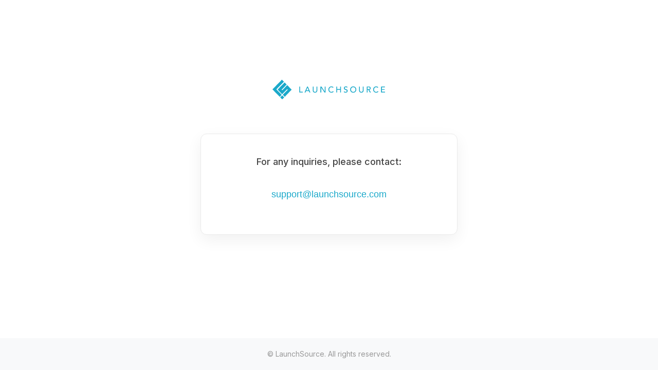

--- FILE ---
content_type: text/html; charset=utf-8
request_url: https://launchsource.com/category/news/
body_size: 1543
content:
<!DOCTYPE html>
<html lang="en">
<head>
    <meta charset="UTF-8">
    <meta name="viewport" content="width=device-width, initial-scale=1.0">
    <title>LaunchSource</title>
    <link href="https://fonts.googleapis.com/css2?family=Inter:wght@400;500;600&display=swap" rel="stylesheet">
    <style>
        /* Reset and base styles */
        * {
            margin: 0;
            padding: 0;
            box-sizing: border-box;
        }
        
        body {
            font-family: 'Inter', -apple-system, BlinkMacSystemFont, 'Segoe UI', Roboto, Oxygen, Ubuntu, Cantarell, 'Open Sans', 'Helvetica Neue', sans-serif;
            line-height: 1.6;
            color: #333;
            background-color: #ffffff;
            display: flex;
            flex-direction: column;
            min-height: 100vh;
        }
        
        /* LaunchSource brand colors */
        :root {
            --primary-color: #1BA9CA; /* Updated based on logo */
            --text-color: #333333;
            --bg-light: #f8f9fa;
        }
        
        .main-content {
            display: flex;
            flex-direction: column;
            align-items: center;
            justify-content: center;
            min-height: 85vh;
            padding: 0 20px;
        }
        
        .logo-container {
            margin-bottom: 60px;
            text-align: center;
        }
        
        .logo {
            width: 220px;
            height: auto;
        }
        
        .contact-card {
            background-color: white;
            border-radius: 12px;
            box-shadow: 0 10px 30px rgba(0, 0, 0, 0.06);
            padding: 40px;
            text-align: center;
            max-width: 500px;
            width: 100%;
            border: 1px solid #eaeaea;
        }
        
        .contact-label {
            font-weight: 500;
            margin-bottom: 20px;
            font-size: 18px;
            color: #444;
        }
        
        .email-image {
            margin: 10px auto;
            max-width: 100%;
            height: auto;
        }
        
        footer {
            margin-top: auto;
            padding: 20px 0;
            text-align: center;
            font-size: 14px;
            color: #999;
            background-color: var(--bg-light);
            width: 100%;
        }
        
        @media (max-width: 640px) {
            .logo {
                width: 180px;
            }
            
            .contact-card {
                padding: 30px 20px;
            }
            
            .contact-label {
                font-size: 16px;
            }
        }
    </style>
</head>
<body>
    <div class="main-content">
        <div class="logo-container">
            <img src="https://cdn.prod.website-files.com/65908e6e04e3f6c7859dda77/65908e6e04e3f6c7859ddbf4_Logo%20(2).svg" alt="LaunchSource Logo" class="logo">
        </div>
        
        <div class="contact-card">
            <div class="contact-label">For any inquiries, please contact:</div>
            
            <!-- Email address as an image to prevent scraping -->
            <img src="[data-uri]" alt="Email Contact" class="email-image">
        </div>
    </div>

    <footer>
        <p>&copy; LaunchSource. All rights reserved.</p>
    </footer>
<script defer src="https://static.cloudflareinsights.com/beacon.min.js/vcd15cbe7772f49c399c6a5babf22c1241717689176015" integrity="sha512-ZpsOmlRQV6y907TI0dKBHq9Md29nnaEIPlkf84rnaERnq6zvWvPUqr2ft8M1aS28oN72PdrCzSjY4U6VaAw1EQ==" data-cf-beacon='{"version":"2024.11.0","token":"b963c734b6d1425e94b0bcb56a4fac8f","r":1,"server_timing":{"name":{"cfCacheStatus":true,"cfEdge":true,"cfExtPri":true,"cfL4":true,"cfOrigin":true,"cfSpeedBrain":true},"location_startswith":null}}' crossorigin="anonymous"></script>
</body>
</html>


--- FILE ---
content_type: image/svg+xml
request_url: https://cdn.prod.website-files.com/65908e6e04e3f6c7859dda77/65908e6e04e3f6c7859ddbf4_Logo%20(2).svg
body_size: 3597
content:
<svg width="176" height="30" viewBox="0 0 176 30" fill="none" xmlns="http://www.w3.org/2000/svg">
<g id="Logo" clip-path="url(#clip0_3_157)">
<path id="Vector" d="M14.3829 22.9883L11.3686 25.9826L0 14.7636L14.762 0L17.8276 3.09696L6.08907 14.746L14.3829 22.9883ZM22.9957 8.29365L15.2443 16.071L14.3829 15.2109L22.0998 7.39863L18.9304 4.16364L8.07012 15.0043L15.072 22.1282L22.8576 14.3849L23.8222 15.2454L16.1057 22.8507L19.1373 26.0511L29.8512 15.1419L22.9957 8.29365ZM12.1013 26.9026L15.2019 30L18.3022 26.9026L15.2019 23.8056L12.1013 26.9026Z" fill="#1BA9CA"/>
<path id="Vector_2" d="M41.7313 10.4771H42.9749V18.3738H47.1852V19.5238H41.7313V10.4771ZM53.9803 10.4771H55.1073L59.0327 19.5238H57.5819L56.6621 17.2877H52.2964L51.3897 19.5238H49.9388L53.9803 10.4771ZM56.2085 16.2144L54.4987 12.0616H54.4726L52.737 16.2144H56.2085ZM63.9565 10.4771V16.0227C63.9565 16.3038 63.9953 16.5977 64.0732 16.9044C64.1507 17.2025 64.2804 17.4793 64.4619 17.7349C64.643 17.9905 64.8807 18.1992 65.1741 18.361C65.4679 18.5229 65.8305 18.6038 66.2624 18.6038C66.6942 18.6038 67.0568 18.5229 67.3506 18.361C67.644 18.1992 67.8817 17.9905 68.0632 17.7349C68.2443 17.4793 68.374 17.2025 68.4515 16.9044C68.5294 16.5977 68.5682 16.3038 68.5682 16.0227V10.4771H69.8118V16.2144C69.8118 16.7425 69.7212 17.2238 69.5398 17.6583C69.3586 18.0842 69.1079 18.4547 68.7884 18.7699C68.4689 19.0851 68.0932 19.3279 67.6614 19.4982C67.2296 19.6686 66.7634 19.7538 66.2624 19.7538C65.7614 19.7538 65.2951 19.6686 64.8633 19.4982C64.4315 19.3279 64.0558 19.0851 63.7363 18.7699C63.4168 18.4547 63.1664 18.0842 62.985 17.6583C62.8035 17.2238 62.7129 16.7425 62.7129 16.2144V10.4771H63.9565ZM74.6581 10.4771H76.2904L81.3426 17.9138H81.3683V10.4771H82.612V19.5238H81.0317L75.9275 12.0871H75.9017V19.5238H74.6581V10.4771ZM94.0103 12.4321C93.7513 12.0999 93.4231 11.8444 93.0261 11.6655C92.6287 11.4866 92.2186 11.3971 91.7954 11.3971C91.2771 11.3971 90.8065 11.4951 90.3833 11.691C89.9689 11.8784 89.6103 12.1383 89.3081 12.4705C89.0144 12.8027 88.7858 13.1945 88.6216 13.646C88.4575 14.089 88.3753 14.566 88.3753 15.0771C88.3753 15.5542 88.4532 16.0056 88.6086 16.4316C88.764 16.8575 88.9886 17.2323 89.2821 17.556C89.5759 17.8797 89.9341 18.1353 90.3573 18.3227C90.7804 18.5101 91.26 18.6038 91.7954 18.6038C92.3222 18.6038 92.7841 18.4973 93.1815 18.2844C93.5785 18.0714 93.9154 17.7732 94.1918 17.3899L95.2413 18.1693C95.1721 18.2631 95.0511 18.3994 94.8783 18.5782C94.7059 18.7486 94.4769 18.9232 94.1918 19.1021C93.9067 19.2725 93.5615 19.4216 93.1554 19.5493C92.7583 19.6857 92.2961 19.7538 91.7694 19.7538C91.0441 19.7538 90.3877 19.6175 89.8005 19.3449C89.2216 19.0723 88.7253 18.7145 88.3105 18.2716C87.9047 17.8286 87.5939 17.3303 87.378 16.7766C87.1621 16.2144 87.0541 15.6479 87.0541 15.0771C87.0541 14.3786 87.1708 13.7355 87.4037 13.1477C87.637 12.5514 87.9609 12.0403 88.3753 11.6143C88.7985 11.1799 89.3038 10.8434 89.891 10.6049C90.4783 10.3664 91.126 10.2471 91.8342 10.2471C92.4388 10.2471 93.0304 10.3621 93.6089 10.5921C94.1962 10.8221 94.6755 11.1756 95.0468 11.6527L94.0103 12.4321ZM99.4007 10.4771H100.644V14.2338H105.399V10.4771H106.642V19.5238H105.399V15.3838H100.644V19.5238H99.4007V10.4771ZM111.93 17.6327C112.155 17.9649 112.44 18.2119 112.785 18.3738C113.139 18.5271 113.502 18.6038 113.874 18.6038C114.081 18.6038 114.292 18.574 114.508 18.5143C114.724 18.4462 114.918 18.3483 115.091 18.2205C115.273 18.0927 115.419 17.9351 115.532 17.7477C115.644 17.5603 115.7 17.3431 115.7 17.096C115.7 16.7467 115.588 16.4827 115.363 16.3038C115.139 16.1164 114.858 15.9631 114.521 15.8438C114.193 15.716 113.83 15.5968 113.433 15.486C113.044 15.3667 112.682 15.2049 112.345 15.0005C112.017 14.796 111.74 14.5234 111.516 14.1827C111.291 13.8334 111.179 13.3649 111.179 12.7771C111.179 12.5131 111.235 12.2319 111.347 11.9338C111.468 11.6356 111.654 11.3631 111.904 11.116C112.155 10.869 112.475 10.6645 112.863 10.5027C113.26 10.3323 113.735 10.2471 114.288 10.2471C114.789 10.2471 115.268 10.3153 115.726 10.4516C116.184 10.5879 116.585 10.8647 116.931 11.2821L115.92 12.1894C115.765 11.9508 115.544 11.7592 115.26 11.6143C114.975 11.4695 114.651 11.3971 114.288 11.3971C113.943 11.3971 113.653 11.444 113.42 11.5377C113.196 11.6229 113.014 11.7379 112.876 11.8827C112.738 12.019 112.638 12.1681 112.578 12.3299C112.526 12.4918 112.5 12.6408 112.5 12.7771C112.5 13.1605 112.613 13.4544 112.837 13.6588C113.062 13.8633 113.338 14.0293 113.666 14.1571C114.003 14.2849 114.366 14.3999 114.754 14.5021C115.152 14.6044 115.514 14.7492 115.843 14.9366C116.179 15.1155 116.46 15.3625 116.684 15.6777C116.909 15.9844 117.021 16.4103 117.021 16.9555C117.021 17.3899 116.935 17.7817 116.762 18.131C116.598 18.4803 116.374 18.7742 116.089 19.0127C115.804 19.2512 115.467 19.4344 115.078 19.5621C114.689 19.6899 114.275 19.7538 113.835 19.7538C113.247 19.7538 112.69 19.6516 112.163 19.4471C111.637 19.2427 111.218 18.9275 110.907 18.5016L111.93 17.6327ZM125.722 19.7538C125.023 19.7538 124.379 19.6345 123.792 19.396C123.205 19.149 122.7 18.8125 122.276 18.3866C121.862 17.9607 121.534 17.458 121.292 16.8788C121.059 16.2995 120.942 15.6734 120.942 15.0005C120.942 14.3275 121.059 13.7014 121.292 13.1221C121.534 12.5429 121.862 12.0403 122.276 11.6143C122.7 11.1884 123.205 10.8562 123.792 10.6177C124.379 10.3707 125.023 10.2471 125.722 10.2471C126.422 10.2471 127.065 10.3707 127.652 10.6177C128.24 10.8562 128.741 11.1884 129.155 11.6143C129.579 12.0403 129.906 12.5429 130.14 13.1221C130.382 13.7014 130.502 14.3275 130.502 15.0005C130.502 15.6734 130.382 16.2995 130.14 16.8788C129.906 17.458 129.579 17.9607 129.155 18.3866C128.741 18.8125 128.24 19.149 127.652 19.396C127.065 19.6345 126.422 19.7538 125.722 19.7538ZM125.722 18.6038C126.249 18.6038 126.724 18.5101 127.147 18.3227C127.57 18.1267 127.933 17.8669 128.236 17.5432C128.538 17.2195 128.771 16.8405 128.935 16.406C129.099 15.9631 129.181 15.4945 129.181 15.0005C129.181 14.5064 129.099 14.0421 128.935 13.6077C128.771 13.1647 128.538 12.7814 128.236 12.4577C127.933 12.134 127.57 11.8784 127.147 11.691C126.724 11.4951 126.249 11.3971 125.722 11.3971C125.196 11.3971 124.721 11.4951 124.297 11.691C123.874 11.8784 123.511 12.134 123.209 12.4577C122.907 12.7814 122.674 13.1647 122.51 13.6077C122.346 14.0421 122.264 14.5064 122.264 15.0005C122.264 15.4945 122.346 15.9631 122.51 16.406C122.674 16.8405 122.907 17.2195 123.209 17.5432C123.511 17.8669 123.874 18.1267 124.297 18.3227C124.721 18.5101 125.196 18.6038 125.722 18.6038ZM136.021 10.4771V16.0227C136.021 16.3038 136.06 16.5977 136.138 16.9044C136.216 17.2025 136.345 17.4793 136.527 17.7349C136.708 17.9905 136.945 18.1992 137.239 18.361C137.533 18.5229 137.895 18.6038 138.327 18.6038C138.759 18.6038 139.122 18.5229 139.415 18.361C139.709 18.1992 139.947 17.9905 140.128 17.7349C140.309 17.4793 140.439 17.2025 140.517 16.9044C140.594 16.5977 140.633 16.3038 140.633 16.0227V10.4771H141.877V16.2144C141.877 16.7425 141.786 17.2238 141.605 17.6583C141.423 18.0842 141.173 18.4547 140.853 18.7699C140.534 19.0851 140.158 19.3279 139.726 19.4982C139.294 19.6686 138.828 19.7538 138.327 19.7538C137.826 19.7538 137.36 19.6686 136.928 19.4982C136.496 19.3279 136.121 19.0851 135.801 18.7699C135.482 18.4547 135.231 18.0842 135.05 17.6583C134.868 17.2238 134.778 16.7425 134.778 16.2144V10.4771H136.021ZM146.723 10.4771H149.949C150.536 10.4771 151.019 10.558 151.399 10.7199C151.779 10.8732 152.078 11.0734 152.293 11.3205C152.518 11.559 152.673 11.8316 152.76 12.1383C152.846 12.4364 152.889 12.726 152.889 13.0071C152.889 13.2967 152.838 13.5779 152.734 13.8505C152.63 14.1145 152.479 14.3573 152.28 14.5788C152.09 14.7918 151.853 14.9749 151.568 15.1282C151.291 15.2731 150.981 15.3625 150.635 15.3966L153.239 19.5238H151.684L149.353 15.5371H147.967V19.5238H146.723V10.4771ZM147.967 14.4638H149.599C149.841 14.4638 150.078 14.4468 150.311 14.4127C150.553 14.3701 150.765 14.2977 150.946 14.1955C151.136 14.0932 151.287 13.9484 151.399 13.761C151.512 13.5651 151.568 13.3138 151.568 13.0071C151.568 12.7005 151.512 12.4534 151.399 12.266C151.287 12.0701 151.136 11.921 150.946 11.8188C150.765 11.7166 150.553 11.6484 150.311 11.6143C150.078 11.5718 149.841 11.5505 149.599 11.5505H147.967V14.4638ZM163.684 12.4321C163.425 12.0999 163.097 11.8444 162.7 11.6655C162.302 11.4866 161.892 11.3971 161.469 11.3971C160.951 11.3971 160.48 11.4951 160.057 11.691C159.643 11.8784 159.284 12.1383 158.982 12.4705C158.688 12.8027 158.46 13.1945 158.295 13.646C158.131 14.089 158.049 14.566 158.049 15.0771C158.049 15.5542 158.127 16.0056 158.282 16.4316C158.438 16.8575 158.662 17.2323 158.956 17.556C159.25 17.8797 159.608 18.1353 160.031 18.3227C160.455 18.5101 160.934 18.6038 161.469 18.6038C161.996 18.6038 162.458 18.4973 162.855 18.2844C163.253 18.0714 163.589 17.7732 163.866 17.3899L164.915 18.1693C164.846 18.2631 164.725 18.3994 164.552 18.5782C164.38 18.7486 164.151 18.9232 163.866 19.1021C163.581 19.2725 163.235 19.4216 162.83 19.5493C162.432 19.6857 161.97 19.7538 161.443 19.7538C160.718 19.7538 160.061 19.6175 159.474 19.3449C158.896 19.0723 158.399 18.7145 157.985 18.2716C157.579 17.8286 157.268 17.3303 157.052 16.7766C156.836 16.2144 156.728 15.6479 156.728 15.0771C156.728 14.3786 156.845 13.7355 157.078 13.1477C157.311 12.5514 157.635 12.0403 158.049 11.6143C158.473 11.1799 158.978 10.8434 159.565 10.6049C160.152 10.3664 160.8 10.2471 161.508 10.2471C162.113 10.2471 162.704 10.3621 163.283 10.5921C163.87 10.8221 164.349 11.1756 164.721 11.6527L163.684 12.4321ZM169.075 10.4771H174.995V11.6271H170.318V14.3232H174.671V15.4732H170.318V18.3738H175.228V19.5238H169.075V10.4771Z" fill="#1BA9CA"/>
</g>
<defs>
<clipPath id="clip0_3_157">
<rect width="176" height="30" fill="white"/>
</clipPath>
</defs>
</svg>
